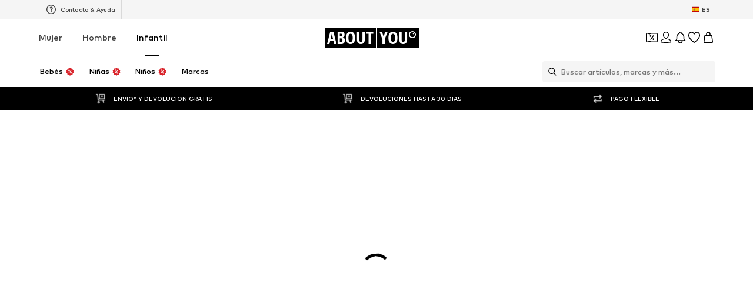

--- FILE ---
content_type: application/javascript
request_url: https://assets.aboutstatic.com/assets/CouponInfoContentPopper-CGtPuuAM.js
body_size: 5
content:
import{j as s,s as a,I as B,a1 as g,m as c,aO as m,O as T,aj as y,ak as h}from"./index-CrSwYqlr.js";const o=({className:t,badgeText:e,title:x,hideBadgeIcon:d,"data-testid":p="contentPopper"})=>s.jsxs(P,{className:t,children:[s.jsxs(u,{children:[!d&&s.jsx(B,{asset:g.Coupons,size:"XS"}),s.jsx(A,{size:d?"px14":"px10","data-testid":`${p}-discountBadge`,children:e})]}),s.jsx(O,{"data-testid":`${p}-title`,children:x})]}),P=a("div")({name:"Wrapper",class:"w1fw0vzp",propsAsIs:!1}),u=a("div")({name:"Badge",class:"b1f8100j",propsAsIs:!1}),v=()=>c,A=a(v())({name:"BadgeText",class:"b1lxy9pi",propsAsIs:!0}),z=()=>c,O=a(z())({name:"Title",class:"tyfys3i",propsAsIs:!0}),k=({couponInfo:t,...e})=>t?s.jsx(j,{...e,translations:{badgeText:(t==null?void 0:t.badgeText)||"",title:(t==null?void 0:t.headline)||"",content:(t==null?void 0:t.body)||""},hideBadgeIcon:!0}):s.jsx(j,{...e}),j=({LayoutComponent:t,translations:e,hideBadgeIcon:x,"data-testid":d,className:p,stateManagerCustomKey:C,onClose:r})=>{const{isOpen:l,cancel:n}=m(C),{t:b}=T(),i=()=>{n(),r==null||r()};return s.jsx(y,{LayoutComponent:t,className:p,renderInPortal:!0,"data-testid":`${d}-contentPopper`,open:l,onClose:i,headerContent:s.jsx(o,{badgeText:(e==null?void 0:e.badgeText)||"",title:(e==null?void 0:e.title)||"",hideBadgeIcon:x,"data-testid":d}),bodyContent:s.jsx(S,{as:"p",children:(e==null?void 0:e.content)||""}),footerContent:s.jsx(h,{"aria-label":void 0,"data-testid":`${d}-CloseButton`,label:(e==null?void 0:e.closeButtonText)||b("Close"),onClick:i})})},$=()=>c,S=a($())({name:"BodyText",class:"b4v6zia",propsAsIs:!0});export{k as C};
//# sourceMappingURL=CouponInfoContentPopper-CGtPuuAM.js.map


--- FILE ---
content_type: application/javascript
request_url: https://assets.aboutstatic.com/assets/BASSearchTeaser-D2BVZrqT.js
body_size: -4
content:
import{a4 as d,j as e,s as i,ao as c,ap as p,aq as A,x as u,y as x,ar as S,k as j}from"./index-CrSwYqlr.js";const n=350,I=[n,n*2],b=[{breakpoint:c,columns:2},{breakpoint:p,columns:3},{columns:1}],F=({image:r,target:s,promotionTracking:a,className:t,imageDescription:l,basInfoIconLink:o})=>{const m=d();return e.jsx(B,{promotionTracking:a,target:s,children:e.jsxs(h,{target:s,className:t,children:[e.jsx(v,{"data-testid":"basSearchTeaserImage",src:r,widths:I,breakpoints:b,disableFixedRatio:!0,ratio:"1:1",alt:l}),o&&e.jsx(A,{to:o,renderAsAButton:!0,"aria-label":m(o)})]})})},B=({children:r,promotionTracking:s,target:a})=>{var t;return s?e.jsx(u,{promotion:{source:x.BasSearch,advertisement:{id:s==null?void 0:s.promotionId,name:s.promotionName,path:(t=a==null?void 0:a.url)!=null?t:""}},streamPosition:0,triggerOnce:!0,children:r}):e.jsx(e.Fragment,{children:r})},h=({className:r,children:s,target:a})=>e.jsx(_,{className:r,children:a?e.jsx(S,{"data-testid":"basSearchTeaserLink",to:a.url,target:a.target,"aria-label":void 0,children:s}):e.jsx(e.Fragment,{children:s})}),_=i("div")({name:"Wrapper",class:"w1yup0o8",propsAsIs:!1}),W=()=>j,v=i(W())({name:"BASImage",class:"besv9pw",propsAsIs:!0});export{F as B};
//# sourceMappingURL=BASSearchTeaser-D2BVZrqT.js.map
